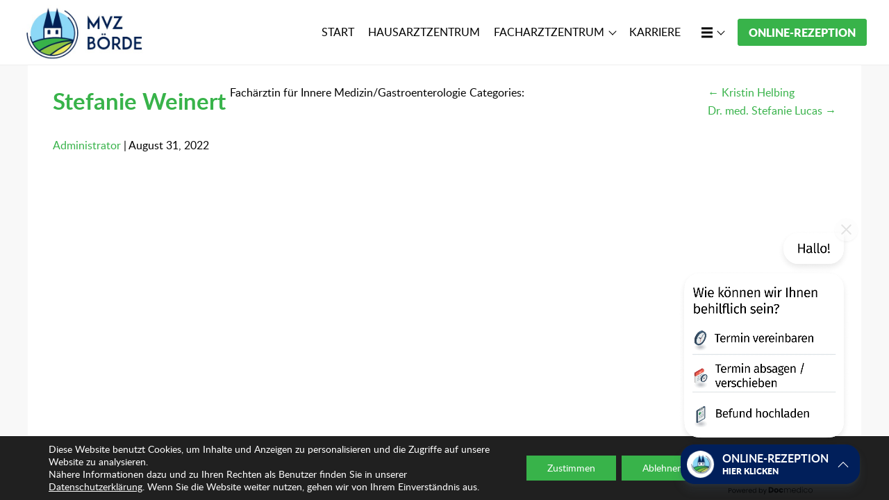

--- FILE ---
content_type: text/css
request_url: https://mvzboerde.de/wp-content/themes/mvz-2022/style.css?ver=6.9
body_size: 29875
content:
/*
Theme Name: MVZ 2022
Author: Stephan Krause
Author URI: https://netzgestalter.com/
Description: Wordpress-Design für das MVZ Börde
Version: 1
Requires at least: 5.2
Tested up to: 5.9
Requires PHP: 7.0
Text Domain: mvz

*/

@font-face {
	font-family: 'Lato';
	src: url('fonts/lato-black.woff2') format('woff2'),
			 url('fonts/lato-black.woff') format('woff');
	font-weight: 900;
}
@font-face {
	font-family: 'Lato';
	src: url('fonts/lato-bold.woff2') format('woff2'),
			 url('fonts/lato-bold.woff') format('woff');
	font-weight: bold;
}
@font-face {
	font-family: 'Lato';
	src: url('fonts/lato-bolditalic.woff2') format('woff2'),
			 url('fonts/lato-bolditalic.woff') format('woff');
	font-weight: bold;
	font-style: italic;
}
@font-face {
	font-family: 'Lato';
	src: url('fonts/lato-italic.woff2') format('woff2'),
			 url('fonts/lato-italic.woff') format('woff');
	font-style: italic;
}
@font-face {
	font-family: 'Lato';
	src: url('fonts/lato-regular.woff2') format('woff2'),
			 url('fonts/lato-regular.woff') format('woff');
}
@font-face {
	font-family: 'Icons';
	src: url('fonts/icons.woff') format('woff');
}

/*! normalize.css v8.0.1 | MIT License | github.com/necolas/normalize.css */button,hr,input{overflow:visible}progress,sub,sup{vertical-align:baseline}[type=checkbox],[type=radio],legend{box-sizing:border-box;padding:0}html{line-height:1.15;-webkit-text-size-adjust:100%}body{margin:0}details,main{display:block}h1{font-size:2em;margin:.67em 0}hr{box-sizing:content-box;height:0}code,kbd,pre,samp{font-family:monospace,monospace;font-size:1em}a{background-color:transparent}abbr[title]{border-bottom:none;text-decoration:underline;text-decoration:underline dotted}b,strong{font-weight:bolder}small{font-size:80%}sub,sup{font-size:75%;line-height:0;position:relative}sub{bottom:-.25em}sup{top:-.5em}img{border-style:none}button,input,optgroup,select,textarea{font-family:inherit;font-size:100%;line-height:1.15;margin:0}button,select{text-transform:none}[type=button],[type=reset],[type=submit],button{-webkit-appearance:button}[type=button]::-moz-focus-inner,[type=reset]::-moz-focus-inner,[type=submit]::-moz-focus-inner,button::-moz-focus-inner{border-style:none;padding:0}[type=button]:-moz-focusring,[type=reset]:-moz-focusring,[type=submit]:-moz-focusring,button:-moz-focusring{outline:ButtonText dotted 1px}fieldset{padding:.35em .75em .625em}legend{color:inherit;display:table;max-width:100%;white-space:normal}textarea{overflow:auto}[type=number]::-webkit-inner-spin-button,[type=number]::-webkit-outer-spin-button{height:auto}[type=search]{-webkit-appearance:textfield;outline-offset:-2px}[type=search]::-webkit-search-decoration{-webkit-appearance:none}::-webkit-file-upload-button{-webkit-appearance:button;font:inherit}summary{display:list-item}[hidden],template{display:none}

:root {
	--grün: #38B34A;
	--dunkelblau: #002056;
	--hellblau: #8DD8F7;
	--hellgrau: #A6A6A6;
	--hellgrün: #8BC43F;
}
html, body {font-size: 100%;}
html {
	height: 100%;
	scroll-behavior: smooth;
}
html:before {
	content: 'small';
	position: absolute;
	left: -9999em;
	top: -9999em;
	speak: never;
}
body {
	color: black;
	background-color: #F8F8F8;
	font: 1em/1.625 Lato, Arial, Helvetica, Sans-serif;
	margin: 0 auto;
	padding: 0 0 3.625em;
	-moz-hyphens: auto;
	-webkit-hyphens: auto;
	-ms-hyphens: auto;
	hyphens: auto;
}
a {
	color: var(--grün);
	text-decoration: none;
}
a:hover {text-decoration: underline;}
a img {border: none;}
address {font-style: normal;}
fieldset{
	margin: 0;
	padding: 0;
	border: none;
}
figure {margin: 0;}
h1, h2, h3, h4, h5 {
	color: var(--dunkelblau);
	margin-top: 0;
}
h1 {
	font-size: 2.063em;
	margin-bottom: .788em;
	line-height: 1.515;
}
h2 {
	font-size: 1.625em;
	line-height: 1.538;
	margin-bottom: 1em;
}
h3 {
	font-size: 1.25em;
	line-height: 1.55;
	margin-bottom: .8em;
	font-weight: normal;
	text-transform: uppercase;
}
h4 {
	font-size: 1em;
	line-height: 1.625;
	font-weight: bold;
	text-transform: uppercase;
	margin-bottom: 1em;
}
h5 {
	font-size: 1em;
	line-height: 1.625;
	font-weight: 900;
	color: black;
	margin-bottom: 0;
}
img, input, select, textarea {
	vertical-align: middle;
	margin: 0;
	box-sizing: border-box;
	max-width: 100%;
}
img {height: auto;}
input, select, textarea {
	border: 2px solid var(--grün);
	border-radius: .25em;
	padding: .375em .5em;
	line-height: 1.188;
	background-color: white;
	width: 100%;
}
input[type=button], input[type=submit], button {
	border: none;
	background-color: var(--grün);
	color: white;
	text-transform: uppercase;
	font-weight: 900;
	padding: .625em 1.25em;
	cursor: pointer;
	width: auto;
}
input[type=button]:hover, input[type=submit]:hover, button:hover {background-color: var(--hellgrün);}
input[type=checkbox], input[type=radio] {
	width: 1.25em;
	height: 1.25em;
	padding: 0;
	line-height: 1;
	appearance: none;
}
input[type=radio] {border-radius: 50%;}
input[type=radio]:checked {background: radial-gradient(var(--grün) 50%, white 51%) center no-repeat;}
input[type=checkbox]:checked {background: linear-gradient(var(--grün), var(--grün)) center center / 75% 75% no-repeat;}
label, legend {
	color: var(--dunkelblau);
	font-weight: bold;
}
p, table, ul, ol {margin: 0 0 1.563em;}
ol, ul {padding-left: 1em;}
table {border-collapse: collapse;}
textarea {resize: vertical;}
td, th {padding: 0;}

.screen-reader-text {
	color: black;
	background-color: white;
}
.btn, .btn a, button {
	background-color: var(--grün);
	color: white;
	font-weight: 900;
	text-transform: uppercase;
	border-radius: .25em;
	letter-spacing: normal;
	padding: .625em 1em;
	line-height: 1.188;
	text-decoration: none;
	-webkit-font-smoothing: antialiased;
	-moz-osx-font-smoothing: grayscale;
	white-space: nowrap;
	display: inline-block;
	text-align: center;
}
.btn:hover, .btn a:hover, button:hover, .btn.aktiv {
	background-color: var(--hellgrün);
	text-decoration: none;
}

.wp-block-image.aligncenter {
	margin-left: auto;
	margin-right: auto;
}

.nav_kl_aktiv, .nav_kl_aktiv body {overflow: hidden;}
.nav_kl_aktiv body:before {
	content: '';
	position: fixed;
	background-color: rgba(0,0,0,.5);
	top: 0;
	left: 0;
	bottom: 0;
	right: 0;
	z-index: 1111;
	backdrop-filter: blur(.5em);
}

.wpcf7-list-item.first {margin-left: 0;}

#site-description {
	position: absolute;
	left: -9999em;
}

body > header {
	text-align: center;
	padding: .313em 0;
	border-bottom: 1px solid #EEE;
	background-color: white;
}
header .logo img {
	height: 3.75em;
	width: auto;
}
header nav ul {
	margin: 0;
	padding: 0;
	list-style: none;
}
header nav a {color: inherit;}
header .large_only {
	position: absolute;
	left: -9999em;
	top: -9999em;
}
header .small_only {
	position: fixed;
	left: 0;
	bottom: 0;
	right: 0;
	top: auto;
	background-color: var(--grün);
	color: white;
}
header nav a:hover {text-decoration: none;}


header .small_only {
	position: fixed;
	bottom: 0;
	left: 0;
	right: 0;
	background-color: var(--grün);
	/* z-index: 1112; */
	z-index: 10000; /* höher als DocMedico */
	-moz-hyphens: manual;
	-webkit-hyphens: manual;
	-ms-hyphens: manual;
	hyphens: manual;
	text-align: center;
}
header .small_only ul {
	margin-bottom: 0;
	padding-left: 0;
	list-style: none;
}
header .small_only > ul {display: flex;}
header .small_only > ul > li {flex: 1 1 25%;}
header .small_only > ul > li > a {
	font-size: .813em;
	line-height: 1.333;
	color: inherit;
	display: block;
	padding: 2.462em .769em .615em;
	position: relative;
	cursor: pointer;
	white-space: nowrap;
}
header .small_only > ul > li > label:hover {color: #9E100E;}
header .small_only > ul > li > a:before {
	position: absolute;
	left: 50%;
	transform: translateX(-50%);
	top: .3em;
	font: 1.846em/1 Icons;
	-webkit-font-smoothing: antialiased;
	-moz-osx-font-smoothing: grayscale;
}
header .small_only > ul > .start > a:before {content: '\e900';}
header .small_only > ul > .aerzte > a:before {content: '\e901';}
header .small_only > ul > .kontakt > a:before {
	content: '@';
	font: bold 1.846em/1 Arial, Helvetica, Sans-serif;
}
header .small_only .mehr > a:before,
header .small_only .mehr > a:after {
	content: '';
	width: 1em;
	position: absolute;
	left: 50%;
	transform: translateX(-50%);
}
header .small_only .mehr > a:before {
	height: .792em;
	top: .375em;
	box-sizing: border-box;
	border: solid currentcolor;
	border-width: 3px 0;
}
header .small_only .mehr > a:after {
	height: 3px;
	top: .708em;
	background-color: currentcolor;
	font-size: 1.846em;
}
/* header .small_only .mehr > a:hover:before {border-color: #9E100E;}
header .small_only .mehr > a:hover:after {background-color: #9E100E;} */
header .small_only ul input[type=checkbox] {
	position: absolute;
	left: -9999em;
	top: -9999em;
}
header .small_only .aktiv > a {background-color: var(--hellgrün);}
header .small_only .mehr.aktiv > a:before,
header .small_only .mehr.aktiv > a:after
	{transform: translateX(-50%) rotate(-45deg);}
header .small_only .mehr.aktiv > a:before {
	border-bottom: none;
	height: auto;
	top: .708em;
	transform: translateX(-50%) rotate(45deg);
}
/* untermenü */
header .small_only ul ul {
	display: block;
	position: absolute;
	left: -9999em;
	top: -9999em;
	background-color: #fff;
	padding: .5em 1em;
	box-shadow: 0 -.375em .625em 0 rgba(0,0,0,0.1);
	text-align: left;
}
header .small_only .aktiv > ul {
	left: 0;
	right: 0;
	bottom: 100%;
	top: auto;
	max-height: calc(100vh - 3.563em);
	overflow: auto;
}
header .small_only ul ul li {border-bottom: 1px solid var(--hellblau);}
header .small_only ul ul li:last-child {border-bottom: none;}
header .small_only ul ul a {
	display: block;
	color: black;
	padding: .25em 0;
	font-size: 1.25em;
	text-align: center;
}
body > footer {display: none;}
.meldungen, .meldung {
	background-color: #E8EA55;
	margin: 0;
	padding: 0 3%;
	list-style: none;
}
.meldungen li {
	padding: 1em 0;
	border-top: 1px solid var(--dunkelblau);
}
.meldungen li:first-child {border-top: 0;}
.meldungen h2 {font-size: inherit;}
.meldungen .auszug:not(:last-child) {margin-bottom: 1.625em;}
.meldungen p {margin: 0;}
.meldung {
	padding-top: 1em;
	padding-bottom: 1em;
}
main {
	padding: 1.625em 5.333%;
	max-width: 75em;
	margin: auto;
	background-color: white;
}
article > header {
	text-align: center;
	position: relative;
}
.entry-content .intro {
	margin-bottom: 2.625em;
}
.intro--content {
	font-size: 1.25em;
	font-style: italic;
	line-height: 1.55;
}
form > div,
form fieldset,
form fieldset > div
	{margin-bottom: .938em;}

main article > header h1 {
	order: 1;
/* 	-moz-hyphens: manual;
	-webkit-hyphens: manual;
	-ms-hyphens: manual;
	hyphens: manual; */
}
.page-template-fachgebiet main article > header h1,
.page-template-uebersicht main article > header h1
{
	position: absolute;
	color: white;
	text-shadow: 0 0 .393em rgba(0,0,0,.6);
	text-transform: uppercase;
	font-size: 2.063em;
	bottom: 0;
	left: 5.333%;
	right: 5.333%;
	text-align: left;
	line-height: 1.25;
}

.hero {
	margin: -1.625em -5.97% 1.625em;
	display: flex;
	flex-direction: column;
	min-height: calc(100vh - 8em);
	background: linear-gradient(235deg, white, var(--hellblau)) no-repeat;
}
.hero img {
	/* height: 81.109vh; */
	height: calc(100vh - 8em);
	object-fit: cover;
	min-width: 100%;
}

.inhalte > *,
.inhalte .scale .img,
#leistungen
{
	margin-left: -5.97%;
	margin-right: -5.97%;
}
.inhalte > *,
#leistungen
	{padding: 2.625em 5.97% 2.625em;}
.inhalte .has_img {padding-top: 0;}
#inhalte1 .has_img {background-color: rgba(0, 32, 86, 0.06);}
.inhalte :last-child, #leistungen :last-child {margin-bottom: 0;}
.inhalte .has_img .img {text-align: center;}
.inhalte .has_img img {margin-bottom: 1.625em;}
.widget {
	display: table;
	margin: auto;
}
#leistungen {background-color: rgba(141, 216, 247, 0.2);}
#leistungen a {
	color: inherit;
	text-decoration: underline;
}
#standorte {margin: 1.625em 0 2.625em;}
.standort {
	border: solid var(--hellgrau);
	border-width: 1px 0;
	margin-bottom: -1px;
}
.standort h3 {color: black;}
.standort img {margin-bottom: 1em;}
.standort .karte {
	height: 27em;
	margin-bottom: 2em;
}
.standort .kontakt .adresse {margin-bottom: 1.563em;}
.standort table * {vertical-align: top;}
.standort th {
	text-align: left;
	padding-right: .5em;
	-moz-hyphens: manual;
	-webkit-hyphens: manual;
	-ms-hyphens: manual;
	hyphens: manual;
}
.standort th:after {content: ':';}
.öffnungszeiten h4 {margin-bottom: 0;}

.teambild {
	margin-bottom: 1.625em;
	display: block;
}
.teambild img {margin-bottom: 0;}
.person {
	/* padding-left: 19.701%; */
	overflow: hidden;
	margin-bottom: 1.625em;
}
/* .person .img {
	width: 18.587%;
	height: 13.333vw;
	background-color: #EEE;
	border-radius: 50%;
	position: relative;
	float: left;
	margin-left: -24.535%;
	overflow: hidden;
}
.person .img:before, .person .img:after {
	content: '';
	position: absolute;
	background-color: #CCC;
	left: 50%;
	top: 0;
	transform: translateX(-50%);
	border-radius: 40%;
} */
/* körper */
.person .img:before {
	width: 90%;
	margin-top: 66%;
	padding-bottom: 50%;
}
/* kopf */
.person .img:after {
	width: 45%;
	padding-bottom: 50%;
	margin-top: 13%;
	border: .534vw solid #EEE;
	border-radius: 50%;
}
.person .img img {
	position: relative;
	z-index: 1;
	margin-bottom: 0;
}
.person .zusatz * {
	margin-bottom: 0;
	font-size: .813em;
	line-height: 1.615em;
	font-style: italic;
}
.person ul {
	list-style: none;
	padding-left: 0;
	margin: 0;
}

.home article > header {
	margin-bottom: 2.625em;
	position: relative;
}
.home header h1 {
	position: absolute;
	left: -9999em;
}
.home .hero {
	min-height: 22em;
	position: relative;
}
.home .hero picture {
	position: absolute;
	top: 0;
	bottom: 0;
}
.home .hero img {height: 100%;}
.home .intro {
	margin: 1em;
	background-color: rgba(255,255,255,.8);
	backdrop-filter: blur(.5em);
	padding: 2.5vh .938em;
	text-align: left;
}
.home .intro > * {margin-bottom: .938em;}
.home .intro > :last-child {margin-bottom: 0;}
.home .intro h2 {
	font-weight: 900;
	margin-bottom: .577em;
	text-align: center;
	line-height: 1.333;
}
.home .intro .btn {
	margin-left: auto;
	margin-right: auto;
	display: table;
}
#fachgebiete {margin-bottom: 2.625em;}
#fachgebiete ul {
	margin: 0;
	padding: 0;
	list-style: none;
}
#fachgebiete ul li {margin-bottom: .938em;}
#fachgebiete ul a {
	display: flex;
	align-items: center;
	border: 3px solid rgba(0, 32, 86, 0.1);
	min-height: 4.125em;
	color: inherit;
	padding: .563em 1.25em;
	justify-content: space-between;
	font-size: 4.267vw;
}
#fachgebiete ul a:hover {
	text-decoration: none;
	background-color: rgba(141, 216, 247, 0.1);
}
#fachgebiete ul img {width: 22.837%;}
#fachgebiete ul span {flex: 0 1 64.706%;}

#karte {
	height: 33.75em;
	background-color: #EEE;
	margin-left: -5.97%;
	margin-right: -5.97%;
}

.submenu {
	background-color: #F5F5F5;
	padding: 1em;
	box-sizing: border-box;
}
.submenu h2 {
	font-size: 1em;
}
.submenu ul {
	margin: 0;
	padding: 0;
	list-style: none;
}
.submenu a {
	color: inherit;
}
.submenu .current_page_item a {
	font-weight: bold;
}

.breadcrumb {
	/* background-color: rgba(141, 216, 247, 0.2); */
	background-color: #E8F7FD; /* rgb(232,247,253) */
	background-color: rgba(226,245,252,.8);
	background-color: rgba(229,246,253,.9);
	backdrop-filter: blur(.5em);
	padding: .375em 5.333%;
	text-transform: uppercase;
	font-weight: bold;
	position: sticky;
	top: 0;
	z-index: 1;
}
.breadcrumb .inner {
	max-width: 70.5em;
	margin: auto;
}
.breadcrumb a {
	color: inherit;
	text-decoration: none;
}

.wpcf7 form .wpcf7-response-output {
	margin-left: 0;
	margin-right: 0;
	font-weight: bold;
}
.wpcf7 form.invalid .wpcf7-response-output {background-color: rgb(255 185 0 / 20%);}
.wpcf7 form.sent .wpcf7-response-output {background-color: rgb(70 180 80 / 10%);}
.wpcf7-not-valid {border-color: #DC3232;}

#termin_nav {
	display: flex;
	gap: 1em;
	margin-bottom: 1.625em;
	margin-bottom: 1lh;
}
#termin_nav a {
	cursor: pointer;
}
.jsenabled #terminformulare > * {
	position: absolute;
	left: -9999em;
	top: -9999em;
}
.jsenabled #terminformulare > .aktiv,
.jsenabled #terminformulare > #termin_nav,
.jsenabled #terminformulare > .wpcf7-contact-form-not-found
	{position: static;}


.xdsoft_datetimepicker .xdsoft_month .xdsoft_monthselect {text-align: left;}
.xdsoft_datetimepicker .xdsoft_calendar td.xdsoft_default,
.xdsoft_datetimepicker .xdsoft_calendar td.xdsoft_current,
.xdsoft_datetimepicker .xdsoft_timepicker .xdsoft_time_box > div > div.xdsoft_current
	{background-color: var(--grün);}
.xdsoft_datetimepicker .xdsoft_calendar td:hover,
.xdsoft_datetimepicker .xdsoft_timepicker .xdsoft_time_box > div > div:hover
	{background-color: var(--hellblau) !important;}

@media screen and (min-width: 40em) {
	html:before {content: 'medium';}
	body {
		padding-bottom: 0;
		display: flex;
		flex-direction: column;
		min-height: 100%;
	}
	body > header {
		display: flex;
		justify-content: space-between;
		align-items: center;
		padding: .438em 2.5%;
	}
	header .logo img {
		width: 11.188em;
		height: auto;
	}
	header nav {
		-moz-hyphens: manual;
		-webkit-hyphens: manual;
		-ms-hyphens: manual;
		hyphens: manual;
	}
	header .small_only {display: none;}
	header .large_only {
		position: relative;
		min-width: 2em;
		min-height: 2em;
		left: auto;
		top: auto;
	}
	header .large_only:before,
	header .large_only:after
	{
		content: '';
		position: absolute;
		left: 50%;
		top: 50%;
		transform: translate(-50%, -50%);
		width: 1.5em;
	}
	header .large_only:before {
		border: solid var(--dunkelblau);
		border-width: .188em 0;
		height: .813em;
	}
	header .large_only:after {
		height: .188em;
		background-color: var(--dunkelblau);
	}

	header .large_only ul {
		position: absolute;
		top: -9999em;
		left: -9999em;
		display: block;
		width: max-content;
		background-color: white;
		text-align: left;
		box-shadow: 0 .25em .5em rgba(0,0,0,.1);
		padding: .5em 1em;
		border-radius: .25em;
		align-items: center;
		z-index: 111;
	}
	header .large_only:hover > ul {
		top: 100%;
		left: auto;
		right: 0;
	}
	header nav li {
		border-bottom: 1px solid var(--hellblau);
		position: relative;
		line-height: 1.2;
	}
	header nav li:last-child {border-bottom: none;}
	header nav a {
		text-transform: uppercase;
		font-size: 1em;
		display: block;
		padding: .25em 0;
		letter-spacing: .006em;
	}
	header nav a:hover,
	header nav a:focus-visible,
	header nav .menu-item-has-children:hover > a,
	header nav .menu-item-has-children:focus-within > a {
		font-weight: 700;
		letter-spacing: normal;
	}
	header nav .current-menu-item a {
		font-weight: 900;
		letter-spacing: normal;
	}
	header nav .menu-item-has-children > a {
		position: relative;
		padding-left: .75em;
	}
	header nav .menu-item-has-children > a:before {
		content: '';
		position: absolute;
		width: .438em;
		height: .438em;
		border: solid black;
		border-width: 1px 0 0 1px;
		left: 0;
		top: 50%;
		transform: translateY(-50%) rotate(-45deg);
		margin-top: .063em;
	}
	header .large_only .sub-menu {
		background-color: white;
		padding: .5em 1em;
		z-index: 111;
	}
	header nav .menu-item-has-children:hover ul,
	header nav .menu-item-has-children:focus-within ul {
		left: auto;
		right: 100%;
		top: 0;
	}
	header nav .menu-item-has-children ul a {text-transform: none;}
	header nav .btn {
		padding: 0;
		margin-top: .5em;
	}
	header nav .btn a {
		padding: .625em 1em;
		letter-spacing: normal;
		display: block;
	}
	header nav .btn a:hover,
	header nav .btn a:focus-visible
	{
		font-weight: 900;
		text-decoration: none;
	}
	/*! medium viewport JS menu styles */
	.nav_toggle {
		position: absolute;
		width: 2em;
		height: 2em;
		right: 0;
		top: 50%;
		transform: translateY(-50%);
		cursor: pointer;
		z-index: 1;
	}
	.nav_kl_aktiv body:before {content: none;}
	.nav_gr_aktiv header .large_only:before {
		border-bottom: none;
		height: auto;
		transform: translate(-50%, -50%) rotate(-45deg);
	}
	.nav_gr_aktiv header .large_only:after {transform: translate(-50%, -50%) rotate(45deg);}
	.jsenabled header .large_only:hover > ul {
		left: -9999em;
		top: -9999em;
		right: auto;
	}
	.nav_gr_aktiv header .large_only > ul,
	.nav_gr_aktiv header .large_only:hover > ul
	{
		left: auto;
		top: 100%;
		right: 0;
	}
	/* end JS menu styles */
	main, body > footer {
		display: block;
		padding-left: 3%;
		padding-right: 3%;
	}
	body > footer {
		background-color: var(--grün);
		color: white;
		padding-top: .5em;
		padding-bottom: .5em;
	}
	body > footer > * {font-size: .813em;}
	body > footer a {color: inherit;}
	#menu_footer {
		display: flex;
		list-style: none;
		margin: 0;
		padding: 0;
		justify-content: flex-end;
	}
	#menu_footer li {margin-left: 1.231em;}
	body > footer a {text-decoration: none;}
	body > footer a:hover {text-decoration: underline;}
	main {
		flex: 1 1 auto;
		box-sizing: border-box;
		width: 100%;
		display: flex;
		justify-content: space-between;
		align-items: flex-start;
		flex-wrap: wrap;
		align-content: flex-start;
	}
	main > section {flex: 1 1 100%;}
	main > article {flex: 0 1 60.213%;}
	main > aside {
		background-color: #F5F5F5;
		flex: 0 1 36.596%;
		margin-top: 1.875em;
		position: sticky;
		top: 2.375em;
	}
	article > header {text-align: left;}
	main .hero {
		margin-left: -3.191%;
		margin-right: -3.191%;
		position: relative;
		flex: 1 0 100%;
		min-height: 20em;
	}
	main article > header h1 {margin-top: 0;}
	.hero img {height: auto;}

	.page-template-fachgebiet main, .page-template-uebersicht main {display: block;}
	.page-template-fachgebiet main > article, .page-template-uebersicht main > article {margin-top: 0;}
	.page-template-fachgebiet main article > header,
	.page-template-uebersicht main article > header {
		margin-bottom: 2.75em;
		position: relative;
		min-height: 15vw;
		background-color: var(--hellblau);
	}
	.page-template-fachgebiet main article > header h1,
	.page-template-uebersicht main article > header h1
	{
/* 		position: absolute;
		color: white;
		text-shadow: 0 0 .393em rgba(0,0,0,.6);
		text-transform: uppercase;
		font-size: 2.063em;
		bottom: 0; */
		left: 3%;
		right: 3%;
	}
	.page-template-fachgebiet main article > header img,
	.page-template-uebersicht main article > header img
		{
			min-width: 100%;
			max-height: 56.26vw;
		}
	.page-template-fachgebiet .entry-content,
	.page-template-uebersicht .entry-content
		{width: auto;}
	.inhalte > *, .inhalte .has_img .img, #leistungen {
		margin-left: -3.191%;
		margin-right: -3.191%;
	}
	.inhalte > *, #leistungen {
		padding-left: 3.191%;
		padding-right: 3.191%;
	}
	#leistungen ul {
		columns: 2;
		column-gap: 6.596%;
	}
	#leistungen ul li {break-inside: avoid;}

	.standort {
		display: grid;
		grid-template: auto auto auto auto / 1fr 1fr;
		column-gap: 4.255%;
	}
	.standort h3 {grid-area: 1 / span 2;}
	.standort img, .standort .karte {grid-area: 2 / 1 / span 2;}
	.team {
		grid-area: 4 / 1 / auto / span 2;
		display: flex;
		flex-wrap: wrap;
		justify-content: space-between;
	}
	.team h4 {flex: 1 0 100%;}
	.person {
		box-sizing: border-box;
		flex: 0 1 47.841%;
		padding: 0;
		text-align: center;
		-moz-hyphens: manual;
		-webkit-hyphens: manual;
		-ms-hyphens: manual;
		hyphens: manual;
		margin-bottom: 4.485%;
	}
	.person .img {
		float: none;
		margin: 0 auto;
		width: 4.938em;
		height: 4.938em;
		margin-bottom: .438em;
	}
	.person .img:after {border-width: 3px;}

	.home .hero picture {position: static;}
	.home .intro {
		display: flex;
		flex-wrap: wrap;
		justify-content: center;
		bottom: 50%;
		transform: translateY(50%);
		position: absolute;
		margin: 0;
	}
	.home .intro > * {flex: 1 0 100%;}
	.home .intro .btn {
		flex: 0 1 auto;
		margin: 0 .813em;
	}
	#fachgebiete ul {
		display: flex;
		flex-wrap: wrap;
	}
	#fachgebiete li {
		flex: 0 1 30%;
		display: flex;
		box-sizing: border-box;
		margin-left: 5%;
	}
	#fachgebiete li:nth-child(3n+1) {margin-left: 0;}
	#fachgebiete ul a {
		flex-direction: column;
		font-size: 1em;
		padding: 9.524% 9.514% 7.529%;
		flex: 1 1 auto;
	}
	#fachgebiete ul img {
		width: auto;
		height: 6.25em;
		margin-bottom: 1.25em;
	}
	#karte {
		margin-left: -3.191%;
		margin-right: -3.191%;
		height: 55em;
	}
	.breadcrumb {
		padding-left: 3%;
		padding-right: 3%;
	}
}
@media screen and (min-width: 50em) {
	html:before {content: 'large';}
	.inhalte .has_img {
		display: flex;
		padding-bottom: 0;
		justify-content: space-between;
	}
	.inhalte .scale {min-height: 23.5em;}
	.inhalte .scale:nth-child(odd) {padding-left: 0;}
	.inhalte .scale:nth-child(even) {padding-right: 0;}
	.inhalte .has_img .img {
		flex: 0 1 48.454%;
		display: flex;
		overflow: hidden;
		margin: 0;
		align-items: flex-start;
		justify-content: center;
	}
	.inhalte .scale .img {
		flex-basis: 51.546%;
		align-items: stretch;
	}
	.inhalte .has_img:nth-child(even) .img {order: 1;}
	.inhalte .has_img img {margin: 0;}
	.inhalte .scale img {
		object-fit: cover;
		width: 100%;
	}
	.inhalte .has_img .content {
		flex: 0 1 44.33%;
		display: flex;
		flex-direction: column;
		justify-content: center;
		padding: 2em 0;
	}
	.inhalte .has_img .img,
	.inhalte .has_img .content
		{padding: 2.625em 0;}
	.inhalte .has_img.scale .img {padding: 0;}
	.inhalte .has_img .content .btn {align-self: center;}
	.team:after {
		content: '';
		flex: 0 1 31.205%;
	}
	.person {
		flex-basis: 31.205%;
		margin-bottom: 3.191%;
	}
	.person .img {margin-bottom: .75em;}

	.home .intro {
		width: 58.1%;
		left: auto;
		right: 1.875em;
		bottom: 1.875em;
		transform: none;
		padding-top: 1.563em;
		padding-bottom: 1.563em;
	}
	.home .intro h2 {text-align: left;}

	#fachgebiete li {
		flex-basis: 22.606%;
		margin-left: 3.191%;
		margin-bottom: 3.191%;
	}
	#fachgebiete li:nth-child(3n+1) {margin-left: 3.191%;}
	#fachgebiete li:nth-child(4n+1) {margin-left: 0;}
	#fachgebiete li span {
		padding: .813em 0 0;
		flex: 1 1 auto;
		line-height: 1.188;
	}
	.page-template-fachgebiet .intro,
	.page-template-uebersicht .intro
	{
		display: flex;
		justify-content: space-between;
		align-items: flex-start;
		margin-bottom: 2.75em;
	}
	.page-template-fachgebiet .intro--content,
	.page-template-uebersicht .intro--content
		{flex: 0 1 60.213%;}
	.page-template-fachgebiet .intro--content :last-child,
	.page-template-uebersicht .intro--content :last-child
		{margin-bottom: 0;}
	.page-template-fachgebiet .intro .submenu,
	.page-template-uebersicht .intro .submenu
		{flex: 0 1 36.596%;}
}
@media screen and (min-width: 60em) {
	#leistungen, #standorte {max-width: none;}
}
@media screen and (min-width: 70.625em) {
	html:before {content: 'max';}
	header .large_only {position: static;}
	header .large_only:before, header .large_only:after {content: none;}
	header .large_only > ul {
		display: flex;
		position: static;
		width: auto;
		box-shadow: none;
		padding: 0;
	}
	header nav ul li {
		margin-left: 1.25em;
		border-bottom-width: 0;
	}
	header nav ul li li {
		border-bottom-width: 1px;
		margin-left: 0;
	}
	header nav a {
		position: relative;
		letter-spacing: normal;
	}
	header nav a:hover,
	header nav > ul > li > a:focus-visible,
	header nav ul .menu-item-has-children:focus-within > a {
		text-decoration: underline var(--grün);
		font-weight: normal;
	}
	header nav .current-menu-item a:hover,
	header nav .current-menu-item a:focus-visible
		{font-weight: 900;}
	header nav > ul > .current-menu-item a:hover,
	header nav > ul > .current-menu-item a:focus-visible
		{text-decoration: none;}
	header nav > ul > .current-menu-item a:after {
		content: '';
		position: absolute;
		left: 0;
		top: 100%;
		width: 100%;
		border-bottom: 4px solid var(--grün);
	}
	header nav > ul > .current-menu-item.btn a:after {content: none;}
	header nav .menu-item-has-children:hover > a {font-weight: normal;}
	header nav .menu-item-has-children > a {
		padding-left: 0;
		padding-right: 1em;
	}
	header nav .menu-item-has-children > a:before {
		left: auto;
		right: 0;
		transform: translateY(-50%) rotate(-135deg);
		margin-top: -.125em;
	}
	header nav .menu-item-has-children:hover ul,
	header nav .menu-item-has-children:focus-within ul {
		left: 50%;
		right: auto;
		top: 100%;
		transform: translateX(-50%);
	}
	header .large_only ul {text-align: center;}
	header nav ul ul a {
		display: block;
		padding: .375em 0;
		letter-spacing: .008em;
	}
	header nav ul ul a:hover {
		text-decoration: none;
		font-weight: 700;
		letter-spacing: normal;
	}
	.nav_toggle {display: none;}
	header .large_only .mehr > a {
		height: 1.625em;
		width: 1.625em;
	}
	header .large_only .mehr > a span {
		position: absolute;
		left: -9999em;
	}
	header .large_only .mehr > a:after {
		content: '';
		width: 1em;
		position: absolute;
		right: 1em;
	}
	header .large_only .mehr > a:after {
		height: .938em;
		top: 50%;
		box-sizing: border-box;
		border: solid currentcolor;
		border-width: 3px 0;
		transform: translateY(-51%);
		background: linear-gradient(currentcolor, currentcolor) 0 50% / 100% 3px no-repeat;
	}
	header nav .btn {margin-top: 0;}
}
@media screen and (min-width: 75em) {
	main {
		padding-left: 2.25em;
		padding-right: 2.25em;
	}
}
@media screen and (max-width: 70.563em) {
	header .large_only .mehr .sub-menu {
		position: static;
		padding: 0;
		width: auto;
		box-shadow: none;
		border-radius: 0;
	}
	header .large_only .mehr > a {
		position: absolute;
		left: -9999em;
	}
	header .large_only .mehr.menu-item-has-children ul a {text-transform: uppercase;}
}

@media screen and (prefers-contrast: more) {
	:root {
		--grün: #2A8437;
		--hellblau: var(--dunkelblau);
		--hellgrau: currentcolor;
	}
	a {text-decoration: underline;}
	.meldungen a {color: inherit;}
	.meldungen .btn {color: white;}
	.btn:hover, .btn a:hover, button:hover {background-color: var(--dunkelblau);}
	header nav a {text-decoration: none;}
	#fachgebiete ul a {
		border-color: rgb(0 32 86 / 1);
		text-decoration: none;
	}
	.hero:after {
		content: '';
		position: absolute;
		bottom: 0;
		left: 0;
		right: 0;
		height: 5.5em;
		background-color: rgb(0 32 86 / .8);
		backdrop-filter: blur(.25em);
	}
	.home .hero:after {content: none;}
	.hero h1 {z-index: 1;}
	header .small_only .aktiv > a {background-color: var(--dunkelblau);}
}

--- FILE ---
content_type: application/javascript
request_url: https://cdn.docmedico-rezeption.de/q2w6u9o0a/reception_embed.js
body_size: 6661
content:
(function(){"use strict";const n="#dmrWrapper{z-index:9999!important;position:fixed!important;display:block!important;padding:0!important;margin:0!important;right:23px!important;bottom:23px!important;text-align:left!important;overflow:unset!important}@media(min-width:768px){#dmrWrapper{right:42px!important}}#dmrWrapper #dmrBtnOnlineReception{z-index:10001!important;position:relative;cursor:pointer!important;font-size:12px!important;line-height:17.6px!important;border:1px #314F75 solid!important;border-radius:20px!important;background-color:#314f75!important;color:#fff!important;display:flex!important;align-items:center!important;padding:8px 14px 8px 8px!important;margin:0 0 0 auto!important;text-align:left!important;box-shadow:0 10px 13px #485f7126,0 2px 5px #485f7133!important}#dmrWrapper #dmrBtnOnlineReception strong{color:#fff!important;font-weight:600!important;font-size:16px!important}#dmrWrapper #dmrBtnOnlineReception:hover{box-shadow:0 10px 13px #485f7126,0 2px 5px #485f7133!important;background-color:#fff!important}#dmrWrapper #dmrBtnOnlineReception:hover .dmrBtnTxt,#dmrWrapper #dmrBtnOnlineReception:hover .dmrBtnTxt strong{color:#314f75!important}#dmrWrapper #dmrBtnOnlineReception:focus-visible{outline:none!important}#dmrWrapper #dmrBtnOnlineReception:focus{background-color:#fff!important;box-shadow:0 0 0 .25rem #314f75a6!important}#dmrWrapper #dmrBtnOnlineReception:focus .dmrBtnTxt,#dmrWrapper #dmrBtnOnlineReception:focus .dmrBtnTxt strong{color:#314f75!important}#dmrWrapper #dmrBtnOnlineReception .dmrIconWrap{display:flex!important;align-items:center!important;justify-content:center!important;background-color:#fff!important;margin-right:12px!important;border-radius:50%!important;overflow:hidden!important;width:39px!important;height:39px!important;transform:scale(1);animation-name:dmrIconPulse;animation-duration:1666ms;animation-iteration-count:3;animation-timing-function:ease-in-out}#dmrWrapper #dmrBtnOnlineReception .dmrIconWrap svg.dmrIcon{width:29px!important;height:29px!important}#dmrWrapper #dmrBtnOnlineReception .dmrIconWrap img.dmrIcon{object-fit:contain!important;width:31px!important;height:31px!important;margin:0!important}#dmrWrapper #dmrBtnOnlineReception svg.dmrChevron{margin-left:12px!important;width:18px!important;height:18px!important}#dmrWrapper #dmrBtnOnlineReception.dmrBtnSmall{border-radius:50% 10px 50% 50%!important;padding:10px!important}#dmrWrapper #dmrBtnOnlineReception.dmrBtnSmall .dmrIconWrap{margin-right:0!important}#dmrWrapper #dmrBtnOnlineReception.dmrBtnSmall .dmrBtnTxt,#dmrWrapper #dmrBtnOnlineReception.dmrBtnSmall .dmrChevron{display:none!important}#dmrWrapper #dmrFeatureTeaserWrapper{position:relative!important;overflow:unset!important}#dmrWrapper #dmrFeatureTeaser{z-index:10000!important;position:absolute!important;bottom:0!important;right:0!important;overflow:hidden!important;display:flex!important;flex-direction:row-reverse!important;padding:12px 12px 0 0!important;margin-left:-15px!important}#dmrWrapper #dmrFeatureTeaser img{cursor:pointer!important;max-width:98%!important;opacity:0;transform:translateY(100%);animation-fill-mode:forwards;animation-iteration-count:1;animation-timing-function:ease-out;animation-delay:2s;animation-duration:1.5s;animation-name:dmrShowFeatureTeaser;margin:0!important}#dmrWrapper #dmrFeatureTeaser img:focus-visible{outline:2px solid #314F75!important;outline-offset:0!important}#dmrWrapper #dmrFeatureTeaser #dmrBtnCloseFT{cursor:pointer!important;color:#fff!important;display:block!important;position:absolute!important;top:3px!important;right:3px!important;width:33px!important;height:33px!important;background-color:transparent!important;border:0!important;padding:0!important;border-radius:50%;box-shadow:0 2px 3px #0000003b;opacity:0;animation-fill-mode:forwards;animation-iteration-count:1;animation-timing-function:ease-out;animation-delay:3.3s;animation-duration:.5s;animation-name:dmrShowFeatureTeaserClose}#dmrWrapper #dmrFeatureTeaser #dmrBtnCloseFT:hover svg path,#dmrWrapper #dmrFeatureTeaser #dmrBtnCloseFT:focus svg path{fill:#4b4b4b}#dmrWrapper #dmrFeatureTeaser #dmrBtnCloseFT:hover svg circle,#dmrWrapper #dmrFeatureTeaser #dmrBtnCloseFT:focus svg circle{fill:#f6f6f6}#dmrWrapper #dmrFeatureTeaser #dmrBtnCloseFT:focus-visible{outline:2px solid #314F75!important;outline-offset:0!important}#dmrWrapper #dmrIframeWrapper{display:none!important;z-index:10002!important;position:fixed!important;background-color:#fff!important;box-shadow:0 0 29px #00000026;right:0!important;bottom:0!important;margin-bottom:0!important;border-radius:35.552px!important;max-width:100vw;max-height:100vh;max-height:100dvh;width:100vw;height:100vh;height:100dvh;overflow:unset!important}@media(min-width:768px){#dmrWrapper #dmrIframeWrapper{right:0!important;bottom:0!important;position:absolute!important;max-width:94vw;max-height:94vh;width:420px;height:720px}}#dmrWrapper #dmrIframeWrapper #dmrBtnClose{cursor:pointer!important;color:#fff!important;display:block!important;width:33px!important;height:33px!important;position:absolute!important;z-index:1;top:23px!important;right:26px!important;background-color:transparent!important;border:0!important;padding:0!important;border-radius:50%}#dmrWrapper #dmrIframeWrapper #dmrBtnClose svg{width:33px!important;height:33px!important;fill:#fff}#dmrWrapper #dmrIframeWrapper #dmrBtnClose:focus-visible{outline:2px solid #314F75!important;outline-offset:0!important;background-color:#fff!important}#dmrWrapper #dmrIframeWrapper #dmrBtnClose:focus-visible svg{fill:#000!important}#dmrWrapper #dmrPowered{width:100%!important;height:17px;position:absolute!important;bottom:-21px!important;text-align:center!important;overflow:unset!important}#dmrWrapper #dmrPowered svg{display:inline-block!important;width:125px!important;height:11px!important;vertical-align:top!important}#dmrWrapper.dmrIframeOpen{z-index:999999!important}@media(max-width:768px){#dmrWrapper.dmrIframeOpen{right:0!important;bottom:0!important}}#dmrWrapper.dmrIframeOpen #dmrIframeWrapper{display:block!important}#dmrWrapper.dmrIframeOpen #dmrBtnOnlineReception,#dmrWrapper.dmrIframeOpen #dmrPowered{display:none!important}#dmrWrapper #dmrIframeWrapper iframe{width:100%!important;height:100%!important;background-color:transparent!important;position:absolute!important;z-index:0!important}@keyframes dmrShowFeatureTeaser{0%{opacity:0;transform:translateY(100%)}to{opacity:1;transform:translateY(0)}}@keyframes dmrShowFeatureTeaserClose{0%{opacity:0}to{opacity:1}}@keyframes dmrIconPulse{0%{transform:scale(1)}50%{transform:scale(1.1)}to{transform:scale(1)}}",o={v:4,stageMode:!1,devMode:!1,autoOpenOR:!1,iframeLoaded:!1,iframeLoading:!1,iframeURL:"",savedOverflow:"",dmrdl:"",btnSize:"large",icons:{},iframes:{},cssOverride:"#dmrWrapper #dmrBtnOnlineReception{border-color:#011F5A!important;background-color:#011F5A!important;}#dmrWrapper #dmrBtnOnlineReception:hover .dmrBtnTxt{color:#011F5A!important;}#dmrWrapper #dmrBtnOnlineReception:hover .dmrBtnTxt strong{color:#011F5A!important;}#dmrWrapper #dmrBtnOnlineReception:focus .dmrBtnTxt{color:#011F5A!important;}#dmrWrapper #dmrBtnOnlineReception:focus .dmrBtnTxt strong{color:#011F5A!important;}#dmrWrapper #dmrBtnOnlineReception:focus{box-shadow:0 0 0 0.25rem rgba(1,31,90,0.65)!important;}#dmrWrapper #dmrFeatureTeaser img:focus-visible{outline: 2px solid #011F5A!important;}#dmrWrapper #dmrFeatureTeaser #dmrBtnCloseFT:focus-visible{outline: 2px solid #011F5A!important;}#dmrWrapper #dmrIframeWrapper #dmrBtnClose:focus-visible{outline: 2px solid #011F5A!important;}@media (max-width: 767px){#dmrWrapper{bottom:80px !important;}}",logoOverride:"<img src=\"https://cdn.docmedico.de/962/file--35940.png\" alt=\"\" class=\"dmrIcon\" />",featureTeaser:"https://cdn.docmedico.de/962/file--36101-1600x1600.png",init:function(){this.setIframeURL(),this.displayButton()},setIframeURL:function(){let e="";try{[...document.querySelectorAll("script")].map(r=>{const t=r.getAttribute("src");if(t!=null&&t!=null&&t.match(/reception\_embed\.js/)){if(t.match(/mode\=stage/)?this.stageMode=!0:t.match(/mode\=dev/)&&(this.devMode=!0),this.devMode){let i=t.match(/.*\/reception\_embed\.js.*k=(.*?)&/);i||(i=t.match(/.*\/reception\_embed\.js.*k=(.*)/)),e=i[1]}else e=t.match(/.*\/(.*?)\/reception\_embed\.js/)[1];t.match(/btn=small/)&&(this.btnSize="small")}})}catch{}if(e!=""){let r="";try{const t=new URLSearchParams(window.location.search);t.has("dmr")&&(r=t.get("dmr")),t.has("mode")&&(t.get("mode")=="stage"?this.stageMode=!0:t.get("mode")=="live"&&(this.stageMode=!1)),t.has("dmropen")&&(this.autoOpenOR=!0),this.dmrdl==""&&t.has("dmrdl")&&(this.dmrdl=t.get("dmrdl"))}catch{}this.iframeURL=(this.devMode?this.iframes.dev:this.stageMode?this.iframes.stage:this.iframes.live)+e,r!=""&&(this.iframeURL+="/"+r,this.autoOpenOR=!0),this.dmrdl!=""?(this.iframeURL+="?dmrdl="+this.dmrdl,this.autoOpenOR=!0):this.iframeURL+="?dmrentry="+encodeURIComponent(document.location.toString())}},displayButton:function(){const e=document.querySelector("body");if(e!=null&&this.iframeURL!=""){let r="";!this.featureTeaser.match(/FEATURE_TEASER/)&&!sessionStorage.getItem("dmrFeatureTeaser")&&(sessionStorage.setItem("dmrFeatureTeaser",!0),r='<div id="dmrFeatureTeaserWrapper"><div id="dmrFeatureTeaser"><img onclick="docmedEmbedHelper.openClose()" onkeydown="docmedEmbedHelper.teaserKey(event)" src="'+this.featureTeaser+'" alt="Online-Rezeption &ouml;ffnen" tabindex="0" role="button" /><button aria-label="Schlie&szlig;en" role="button" id="dmrBtnCloseFT" onclick="docmedEmbedHelper.closeFT()">'+this.icons.closeFT+"</button></div></div>");let t=document.createElement("div");t.id="dmrWrapper",t.innerHTML="<style>"+n+this.cssOverride+"</style>"+r+'<button aria-label="Online-Rezeption &ouml;ffnen" role="button" id="dmrBtnOnlineReception" onclick="docmedEmbedHelper.openClose()" '+(this.btnSize=="small"?'class="dmrBtnSmall"':"")+'><span class="dmrIconWrap" aria-hidden="true">'+(this.logoOverride.match(/LOGO_OVERRIDE/)?this.icons.defaultLogo:this.logoOverride)+'</span><span class="dmrBtnTxt"><strong>Online-Rezeption</strong><br/>Hier klicken</span>'+this.icons.chevronup+'</button><div id="dmrIframeWrapper"><button aria-label="Online-Rezeption schlie&szlig;en" id="dmrBtnClose" role="button" onclick="docmedEmbedHelper.openClose()">'+this.icons.close+'</button></div><div id="dmrPowered" aria-hidden="true">'+this.icons.poweredBy+"</div>",e.appendChild(t),this.autoOpenOR&&(this.autoOpenOR=!1,this.openClose())}else this.iframeURL==""?this.errorLog("embed error/ wrong formatted script tag"):this.errorLog("Website structure not valid - no body-Tag found")},open:function(e){e&&(this.dmrdl!=e&&this.iframeLoaded?(this.dmrdl=e,this.setIframeURL(),this.iframeLoading=!0,this.loadIframe()):(this.dmrdl=e,this.setIframeURL())),!this.iframeLoaded&&!this.iframeLoading&&(this.iframeLoading=!0,this.loadIframe());const r=document.getElementById("dmrWrapper");r!=null?r.classList.contains("dmrIframeOpen")||(r.classList.add("dmrIframeOpen"),this.disableBodyScroll(),this.closeFT()):this.errorLog("something went wrong while creating the #dmrWrapper")},openClose:function(){!this.iframeLoaded&&!this.iframeLoading&&(this.iframeLoading=!0,this.loadIframe());const e=document.getElementById("dmrWrapper");e!=null?(e.classList.toggle("dmrIframeOpen"),e.classList.contains("dmrIframeOpen")?(this.disableBodyScroll(),this.closeFT()):this.enableBodyScroll()):this.errorLog("something went wrong while creating the #dmrWrapper")},teaserKey:function(e){(e.keyCode==13||e.keyCode==32)&&docmedEmbedHelper.openClose()},closeFT:function(){const e=document.getElementById("dmrFeatureTeaser");e!=null&&e.remove()},disableBodyScroll:function(){const e=document.querySelector("body");this.savedOverflow=e.style.overflow,window.innerWidth<768&&(e.style.overflow="hidden")},enableBodyScroll:function(){const e=document.querySelector("body");e.style.overflow=this.savedOverflow},loadIframe:function(){let e=document.getElementById("dmrIframeWrapper");if(e!=null){let r=!1,t=e.querySelector("iframe");t==null&&(r=!0,t=document.createElement("iframe")),t.src=this.iframeURL,t.frameBorder="0",t.allowTransparency="true",r&&e.appendChild(t),this.iframeLoaded=!0,this.iframeLoading=!1}else this.errorLog("something went wrong while creating the #dmrIframeWrapper")},errorLog:function(e){try{console.error("Online-Rezeption: "+e)}catch{}}};o.icons={close:'<svg xmlns="http://www.w3.org/2000/svg" fill="none" viewBox="0 0 38 37"><rect width="26" height="2" x="10" y="9" rx="1" transform="rotate(45 10 9)"/><rect width="26" height="2" x="9" y="27" rx="1" transform="rotate(-45 9 27)"/></svg>',defaultLogo:'<svg xmlns="http://www.w3.org/2000/svg" class="dmrIcon" viewBox="0 0 212.66 141.1"><path fill="#4c78aa" d="M64.97 77.6c0-32.2 16.81-55.85 43.91-64.47-7.34-2.33-15.42-3.57-24.13-3.57-40.92 0-68.04 27.12-68.04 68.04s27.12 49.91 68.04 49.91c8.72 0 16.8-.41 24.13-1.45-27.1-3.83-43.91-16.25-43.91-48.45Z"/><path fill="#8cc2c4" d="M133.01 9.56c-8.72 0-16.8 1.24-24.13 3.57 27.1 8.62 43.91 32.27 43.91 64.47s-16.81 44.62-43.91 48.45c7.34 1.04 15.42 1.45 24.13 1.45 40.92 0 68.04-8.99 68.04-49.91S173.93 9.56 133.01 9.56Z"/><path fill="#324f75" d="M152.78 77.6c0-32.2-16.81-55.85-43.91-64.47-27.1 8.62-43.91 32.27-43.91 64.47s16.81 44.62 43.91 48.45c27.1-3.83 43.91-16.25 43.91-48.45Z"/><path fill="#fff" d="M100.04 38.67h17.67V98.4h-17.67z"/><path fill="#fff" d="M138.74 59.7v17.67H79.01V59.7z"/></svg>',chevronup:'<svg xmlns="http://www.w3.org/2000/svg" class="dmrChevron" aria-hidden="true" fill="currentColor" viewBox="0 0 16 16"><path fill-rule="evenodd" d="M7.646 4.646a.5.5 0 0 1 .708 0l6 6a.5.5 0 0 1-.708.708L8 5.707l-5.646 5.647a.5.5 0 0 1-.708-.708l6-6z"/></svg>',closeFT:'<svg xmlns="http://www.w3.org/2000/svg" xml:space="preserve" aria-hidden="true" fill-rule="evenodd" stroke-linejoin="round" stroke-miterlimit="2" clip-rule="evenodd" viewBox="0 0 16 16"><circle cx="9.068" cy="9.295" r="5.2" fill="#4b4b4b" transform="translate(-1.068 -1.295)"/><path fill="#f6f6f6" fill-rule="nonzero" d="M16 8c0 4.389-3.611 8-8 8-4.389 0-8-3.611-8-8 0-4.389 3.611-8 8-8 4.389 0 8 3.611 8 8ZM5.354 4.646a.5.5 0 1 0-.708.708L7.293 8l-2.647 2.646a.5.5 0 1 0 .708.708L8 8.707l2.646 2.647a.5.5 0 1 0 .708-.708L8.707 8l2.647-2.646a.5.5 0 1 0-.708-.708L8 7.293 5.354 4.646Z"/></svg>',poweredBy:'<svg xmlns="http://www.w3.org/2000/svg" xml:space="preserve" viewBox="0 0 1013.9 92.2"><path fill="#000000" d="M32.5 43.7c-3.2 3.1-8 4.6-14.5 4.6H7.3v23.3H0V15.8h18c6.3 0 11.1 1.5 14.4 4.6s4.9 7 4.9 11.8-1.6 8.4-4.8 11.5zm-5.5-4c1.9-1.8 2.9-4.3 2.9-7.5 0-6.9-4-10.3-11.8-10.3H7.3v20.5H18c4-.1 7-1 9-2.7zm27.3 29.8c-3.3-1.9-6-4.5-7.8-8s-2.8-7.4-2.8-12 1-8.4 2.9-11.9c2-3.4 4.6-6.1 8-7.9s7-2.7 11.2-2.7 7.9.9 11.3 2.8 6 4.5 8 7.9C87 41.1 88 45.1 88 49.6s-1 8.5-3 12-4.7 6.1-8.1 8-7.2 2.8-11.4 2.8-7.9-1-11.2-2.9zm18.5-5.4c2.3-1.2 4.2-3.1 5.6-5.5 1.4-2.5 2.1-5.4 2.1-9s-.7-6.5-2.1-9c-1.4-2.4-3.2-4.3-5.4-5.5-2.2-1.2-4.7-1.8-7.3-1.8s-5.1.6-7.3 1.8-4 3-5.3 5.5c-1.3 2.5-2 5.4-2 9s.7 6.6 2 9c1.3 2.5 3 4.3 5.2 5.5s4.6 1.8 7.2 1.8c2.5 0 5-.6 7.3-1.8zm83.1-36.4-13.7 43.8h-7.5l-10.6-34.8-10.6 34.8H106L92.3 27.7h7.4l10.1 36.8 10.9-36.8h7.4l10.6 36.9 9.9-36.9h7.3zm47 24.7h-35c.3 4.3 1.8 7.7 4.4 10.1s6 3.6 9.8 3.6c3.1 0 5.8-.7 7.9-2.2s3.6-3.4 4.4-5.9h7.8c-1.2 4.2-3.5 7.6-7 10.3-3.5 2.6-7.9 4-13.1 4-4.2 0-7.9-.9-11.2-2.8s-5.9-4.5-7.7-8-2.8-7.4-2.8-12 .9-8.5 2.7-11.9c1.8-3.4 4.4-6 7.6-7.9 3.3-1.8 7.1-2.8 11.3-2.8s7.8.9 11 2.7 5.7 4.3 7.4 7.5 2.6 6.8 2.6 10.8c.1 1.5 0 2.9-.1 4.5zm-9.1-13.1c-1.2-2-2.9-3.5-5-4.6s-4.4-1.6-7-1.6c-3.7 0-6.8 1.2-9.4 3.5-2.6 2.3-4.1 5.6-4.4 9.8h27.7c-.1-2.7-.7-5.1-1.9-7.1zM225.5 29c2.4-1.4 5.3-2.1 8.7-2.1v7.5h-1.9c-8.2 0-12.2 4.4-12.2 13.3v23.8h-7.3V27.7h7.3v7.1c1.2-2.4 3-4.4 5.4-5.8zm56.8 23.4h-35c.3 4.3 1.8 7.7 4.4 10.1s6 3.6 9.8 3.6c3.1 0 5.8-.7 7.9-2.2 2.1-1.5 3.6-3.4 4.4-5.9h7.8c-1.2 4.2-3.5 7.6-7 10.3-3.5 2.6-7.9 4-13.1 4-4.2 0-7.9-.9-11.2-2.8s-5.9-4.5-7.7-8-2.8-7.4-2.8-12 .9-8.5 2.7-11.9c1.8-3.4 4.4-6 7.6-7.9 3.3-1.8 7-2.8 11.3-2.8s7.8.9 11 2.7 5.7 4.3 7.4 7.5c1.7 3.2 2.6 6.8 2.6 10.8.2 1.5.1 2.9-.1 4.5zm-9.1-13.1c-1.2-2-2.9-3.5-5-4.6s-4.4-1.6-7-1.6c-3.7 0-6.8 1.2-9.4 3.5-2.6 2.3-4.1 5.6-4.4 9.8H275c0-2.7-.6-5.1-1.8-7.1zm19-1.6c1.8-3.4 4.3-6 7.5-7.9 3.2-1.9 6.7-2.8 10.7-2.8 3.4 0 6.6.8 9.5 2.4s5.2 3.6 6.7 6.2V12.4h7.4v59.2h-7.4v-8.2c-1.4 2.6-3.6 4.8-6.4 6.4s-6.1 2.5-9.9 2.5-7.4-1-10.6-2.9-5.7-4.6-7.5-8.1-2.7-7.4-2.7-11.8.8-8.4 2.7-11.8zm32.4 3.2c-1.3-2.4-3.1-4.3-5.4-5.6s-4.8-2-7.5-2-5.2.6-7.4 1.9-4 3.1-5.4 5.6c-1.3 2.5-2 5.3-2 8.6s.7 6.3 2 8.8 3.1 4.4 5.4 5.7 4.7 2 7.4 2 5.2-.6 7.5-2c2.3-1.3 4.1-3.2 5.4-5.7 1.3-2.5 2-5.4 2-8.7s-.7-6.1-2-8.6zm56.8-11.4c2.9-1.6 6.2-2.5 9.8-2.5 4 0 7.5.9 10.6 2.8 3.1 1.9 5.6 4.5 7.4 7.9s2.7 7.3 2.7 11.8-.9 8.4-2.7 11.8-4.3 6.2-7.5 8.1c-3.2 1.9-6.7 2.9-10.6 2.9s-7.1-.8-10-2.5c-2.9-1.6-5-3.8-6.4-6.3v8.1h-7.3V12.4h7.3v23.5c1.7-2.6 3.9-4.8 6.7-6.4zm21.2 11.4c-1.3-2.4-3.1-4.3-5.4-5.6s-4.8-1.9-7.5-1.9-5.1.6-7.4 2c-2.3 1.3-4.1 3.2-5.4 5.7-1.4 2.5-2 5.4-2 8.6s.7 6.2 2 8.7c1.4 2.5 3.2 4.4 5.4 5.7s4.7 2 7.4 2 5.2-.6 7.5-2c2.3-1.3 4.1-3.2 5.4-5.7 1.3-2.5 2-5.4 2-8.8s-.6-6.3-2-8.7zm56.8-13.2L433 92.2h-7.5l8.6-21.1-17.7-43.4h8.1l13.8 35.5 13.6-35.5h7.5zm66.8-18.9c5.2 2.8 9.2 6.6 12 11.6 2.8 5 4.3 10.7 4.3 17.2s-1.4 12.1-4.3 17.1c-2.8 5-6.9 8.9-12.1 11.6-5.2 2.8-11.3 4.1-18.1 4.1h-24.6V4.7H508c7 0 13.1 1.4 18.2 4.1zm-5 42.8c3.4-3.3 5.1-8 5.1-14.1s-1.7-10.8-5.1-14.1c-3.4-3.4-8.1-5.1-14.1-5.1h-7.6v38.2h7.6c6 .1 10.7-1.6 14.1-4.9zm40.3 16.3c-4.1-2.2-7.3-5.3-9.7-9.4s-3.5-8.8-3.5-14.2 1.2-10.1 3.6-14.2 5.6-7.2 9.7-9.4 8.7-3.3 13.9-3.3 9.7 1.1 13.9 3.3c4.1 2.2 7.4 5.3 9.7 9.4 2.4 4.1 3.6 8.8 3.6 14.2s-1.2 10.1-3.6 14.2-5.7 7.2-9.8 9.4c-4.2 2.2-8.8 3.3-13.9 3.3s-9.8-1.1-13.9-3.3zM583.2 54c2.2-2.2 3.2-5.5 3.2-9.6s-1-7.4-3.1-9.6-4.7-3.4-7.7-3.4-5.7 1.1-7.8 3.3-3.1 5.4-3.1 9.7 1 7.4 3 9.6c2 2.2 4.6 3.4 7.6 3.4s5.7-1.2 7.9-3.4zm28.2-23.9c2.2-4.1 5.3-7.2 9.3-9.4 4-2.2 8.5-3.3 13.6-3.3 6.6 0 12 1.7 16.4 5.1s7.3 8.3 8.7 14.5h-17c-1.4-4-4.2-6-8.3-6-2.9 0-5.3 1.1-7 3.4s-2.6 5.5-2.6 9.8.9 7.5 2.6 9.8 4.1 3.4 7 3.4c4.1 0 6.9-2 8.3-6h17c-1.4 6.1-4.3 10.9-8.7 14.4-4.4 3.5-9.9 5.2-16.4 5.2-5.1 0-9.7-1.1-13.6-3.3-4-2.2-7.1-5.3-9.3-9.4-2.2-4.1-3.3-8.8-3.3-14.2s1.1-10 3.3-14zM745.2 24c3.8 3.8 5.7 9.3 5.7 16.4v30h-6.5V41.2c0-5.6-1.3-9.8-4-12.7s-6.3-4.4-11-4.4-8.7 1.6-11.5 4.8-4.3 7.8-4.3 13.9v27.7h-6.5V41.2c0-5.6-1.3-9.8-4-12.7s-6.4-4.4-11.1-4.4-8.7 1.6-11.5 4.8-4.3 7.8-4.3 13.9v27.7h-6.6V19.3h6.6v8.8c1.6-3.2 3.9-5.6 6.9-7.3s6.3-2.5 10-2.5c4.4 0 8.3 1.1 11.7 3.2 3.3 2.1 5.8 5.2 7.3 9.4 1.4-4.1 3.7-7.2 7.1-9.3 3.3-2.1 7.1-3.2 11.4-3.2 5.9 0 10.8 1.9 14.6 5.6zm66.2 23.4H769c.2 3.9 1.1 7.2 2.8 9.9 1.7 2.8 3.9 4.8 6.7 6.2 2.8 1.4 5.8 2.1 9 2.1 4.2 0 7.8-1 10.7-3.1 2.9-2.1 4.8-4.8 5.8-8.3h6.9c-1.2 5-3.9 9.1-8 12.2-4.1 3.1-9.2 4.7-15.4 4.7-4.8 0-9.1-1.1-12.9-3.2-3.8-2.2-6.8-5.2-9-9.2-2.2-4-3.2-8.6-3.2-13.9s1.1-10 3.2-14 5.1-7.1 8.9-9.2c3.8-2.1 8.2-3.2 13-3.2s9.1 1.1 12.8 3.2c3.7 2.1 6.5 5 8.4 8.6 2 3.6 3 7.6 3 11.9-.1 2.4-.1 4.1-.3 5.3zm-8.7-15.1c-1.6-2.7-3.8-4.7-6.5-6.1s-5.8-2.1-9-2.1c-4.9 0-9 1.6-12.5 4.7-3.4 3.1-5.3 7.5-5.7 13.2h36c0-3.7-.7-7-2.3-9.7zm21.1-1.3c2.1-4 5-7 8.8-9.2 3.7-2.2 7.9-3.2 12.6-3.2s8.6 1.1 12.2 3.3 6.3 5 8 8.5V1.1h6.6v69.3h-6.6V59c-1.6 3.6-4.1 6.5-7.7 8.8s-7.7 3.4-12.5 3.4-8.9-1.1-12.6-3.3c-3.7-2.2-6.6-5.3-8.7-9.3-2.1-4-3.1-8.6-3.1-13.9s.9-9.7 3-13.7zm39 3c-1.7-3.1-4-5.5-6.9-7.2-2.9-1.7-6.1-2.5-9.6-2.5s-6.9.8-9.7 2.4-5.1 4-6.8 7.1c-1.7 3.1-2.5 6.8-2.5 11s.8 7.9 2.5 11c1.7 3.1 3.9 5.6 6.8 7.2s6.1 2.5 9.7 2.5 6.7-.8 9.6-2.5c2.9-1.7 5.2-4.1 6.9-7.2 1.7-3.1 2.5-6.8 2.5-10.9s-.8-7.7-2.5-10.9zm24-25.8c-.9-.9-1.4-2.1-1.4-3.5s.5-2.5 1.4-3.4c.9-.9 2.1-1.4 3.4-1.4s2.4.4 3.4 1.4c.9.9 1.4 2.1 1.4 3.4s-.5 2.5-1.4 3.5c-.9.9-2.1 1.4-3.4 1.4s-2.5-.4-3.4-1.4zm6.6 11.1v51.2h-6.6V19.3h6.6zM908.5 31c2.1-4 5.1-7 8.8-9.2 3.8-2.2 8-3.2 12.8-3.2 6.3 0 11.5 1.6 15.6 4.7s6.7 7.4 7.9 12.7h-7c-.9-3.7-2.8-6.6-5.7-8.7-2.9-2.1-6.5-3.1-10.8-3.1-3.4 0-6.5.8-9.3 2.3-2.8 1.6-4.9 3.9-6.5 7s-2.4 6.9-2.4 11.4.8 8.3 2.4 11.4 3.8 5.5 6.5 7 5.8 2.3 9.3 2.3c4.3 0 7.9-1 10.8-3.1 2.9-2.1 4.8-5 5.7-8.8h7c-1.2 5.2-3.8 9.5-8 12.6s-9.3 4.8-15.5 4.8c-4.8 0-9.1-1.1-12.8-3.2-3.8-2.2-6.7-5.2-8.8-9.2s-3.2-8.6-3.2-13.9 1.1-9.9 3.2-13.8zm66.6 37c-3.8-2.2-6.9-5.2-9.1-9.2-2.2-4-3.3-8.6-3.3-13.9s1.1-9.9 3.4-13.9c2.2-4 5.3-7 9.2-9.2 3.9-2.2 8.2-3.2 13-3.2s9.2 1.1 13.1 3.2c3.9 2.1 7 5.2 9.2 9.2 2.2 4 3.3 8.6 3.3 13.9s-1.1 9.9-3.4 13.9c-2.2 4-5.3 7.1-9.3 9.2-3.9 2.1-8.3 3.2-13.1 3.2s-9.1-1.1-13-3.2zm22.4-4.8c2.9-1.5 5.2-3.8 7-6.9 1.8-3.1 2.7-6.9 2.7-11.4s-.9-8.3-2.6-11.4c-1.8-3.1-4.1-5.4-6.9-6.9s-6-2.3-9.4-2.3-6.5.8-9.4 2.3-5.2 3.8-6.9 6.9c-1.7 3.1-2.6 6.9-2.6 11.4s.9 8.3 2.6 11.4c1.7 3.1 4 5.4 6.8 6.9s6 2.3 9.3 2.3 6.5-.8 9.4-2.3z"/></svg>'},o.iframes={dev:"https://localhost:7183/reception-app/",stage:"https://embed.stage.docmedico-rezeption.de/reception-app/",live:"https://embed.docmedico-rezeption.de/reception-app/"},window.docmedEmbedHelper=o,window.docmedEmbedHelper.init()})();


--- FILE ---
content_type: text/javascript
request_url: https://mvzboerde.de/wp-content/themes/mvz-2022/js/functions.js
body_size: 7319
content:
if(js_dir === undefined) {var js_dir = '/wp-content/themes/mvz-2022/js/';}
(function($) {
	let root = $('html');
	root.addClass('jsenabled');
	$.ajaxSetup({cache: true});
	const keys = {
		tab:    9,
		enter:  13,
		esc:    27,
		space:  32,
		left:   37,
		up:     38,
		right:  39,
		down:   40
	};

	$(function() {
		let breakpoint,
		win = $(window),
		winWidth = function() {
			return getComputedStyle(document.documentElement, ':before').content.replace(/\"/g, '');
		};
		const firstFocusable = $('body > header').next().find('a, button, input, textarea, [tabindex]:not([tabindex="-1"])').filter(':visible').first();
		//! mobile menu functionality
		$('nav.small_only .menu-item-has-children > a').click(function() {
			let li = $(this).parent();
			li.hasClass('aktiv') ? root.removeClass('nav_kl_aktiv') : root.addClass('nav_kl_aktiv');
			li
				.toggleClass('aktiv')
				.siblings()
					.removeClass('aktiv');
		});
		// end mobile menu functionality
		// open DocMed panel
		$('.docmedico a, a.docmedico').on('click', function(e) {
			e.preventDefault();
			if(typeof docmedEmbedHelper !== 'undefined') {
				docmedEmbedHelper.open();
			}
		});
		// end open DocMed panel
		//! medium viewport menu functionality
		let navToggle = $('<a/>', {
			'class': 'nav_toggle',
			'role': 'button',
			'aria-haspopup': 'menu',
			'aria-pressed': false,
			click: function() {
				const isPressed = $(this).attr('aria-pressed') === 'true';
				$(this).attr('aria-pressed', !isPressed);
				root.toggleClass('nav_gr_aktiv', !isPressed);
			},
			keydown: function(e) {
				switch(e.which) {
					case keys.enter:
						$(this).trigger('click');
						break;
					case keys.tab:
						if($(this).attr('aria-pressed') === 'false' && !e.shiftKey) {
							e.preventDefault();
							firstFocusable.focus(); // Get the first element
						}
						break;
				}
			}
		});
		$('nav.large_only').prepend(navToggle);
		win.resize(function() {
			navToggle
				.attr('aria-hidden', winWidth() === 'small' ? true : false)
				.attr('tabindex', winWidth() === 'small' ? -1 : 0);
		}).trigger('resize');
		firstFocusable.keydown(function(e) {
			if(winWidth() === 'medium' || winWidth() === 'large') {
				if(e.which === keys.tab && e.shiftKey) {
					e.preventDefault();
					navToggle.focus();
				}
			}
		});
		$(document).keydown(function(e) {
			if(e.which === keys.esc && root.hasClass('nav_gr_aktiv')) {
				navToggle.trigger('click').focus();
			}
		});
		// end medium viewport menu functionality
		const karten = $('.karte');
		if(karten.length) {
			$.getScript(js_dir+'leaflet.js', function() {
				const mapOptions = {
					scrollWheelZoom: false,
					zoomSnap: 0.1,
					center: [52.012454, 11.34],
					zoom: 10.9
				}
				let map;
				const tiles = 'https://{s}.basemaps.cartocdn.com/light_all/{z}/{x}/{y}{r}.png';
				const tileOptions = {
					attribution: '&copy; <a href="https://www.openstreetmap.org/copyright">OpenStreetMap</a> contributors &copy; <a href="https://carto.com/attributions">CARTO</a>',
					maxZoom: 20,
					minZoom: 10
				};
				if($('body').hasClass('home')) {
					map = L.map('karte', mapOptions);
					L.tileLayer(tiles, tileOptions).addTo(map);
					if(koordinaten.length) {
						for(let i=0;i<koordinaten.length;i++) {
							L.marker(koordinaten[i]).addTo(map);
						}
					}
					win.resize(function() {
						if(breakpoint !== winWidth()) {
							if(winWidth() === 'small') {
								map.setView([52.012454, 11.34], 10.9);
							}
							else {
								map.setView([52.005, 11.35], 12);
							}
							breakpoint = winWidth();
						}
					}).trigger('resize');
				}
				else {
					karten.each(function(index) {
						map = L.map(this.id, mapOptions);
						L.tileLayer(tiles, tileOptions).addTo(map);
						if(koordinaten.length) {
							map.setView(koordinaten[index], 16);
							L.marker(koordinaten[index]).addTo(map);
						}
					});
				}
/* 				L.tileLayer('https://{s}.tile.openstreetmap.org/{z}/{x}/{y}.png', {
						maxZoom: 19,
						attribution: '© OpenStreetMap'
				}).addTo(map); */
			});
		}
		// Start zum PatMed Terminformular umleiten
		$('#t_fachbereich').on('input', function() {
			if($(this).val() === 'Gastroenterologie') {
				location.assign('https://www.termin-patmed.de/p/gastroenterologie');
			}
		});
		// Ende zum PatMed Terminformular umleiten
		//! contrast style switch functionality
		// feature detect localStorage (https://developer.mozilla.org/en-US/docs/Web/API/Web_Storage_API/Using_the_Web_Storage_API#Testing_for_support_vs_availability)
		function storageAvailable(type) {
			try {
				var storage = window[type],
					x = '__storage_test__';
				storage.setItem(x, x);
				storage.removeItem(x);
				return true;
			}
			catch(e) {
				return false;
			}
		}
		// end feature detect localStorage
		// common cookie functions; use like createCookie(name,value,days), readCookie(name), and eraseCookie(name)
		function createCookie(e,t,n){if(n){var r=new Date;r.setTime(r.getTime()+24*n*60*60*1e3);var i="; expires="+r.toGMTString()}else var i="";document.cookie=e+"="+t+i+"; path=/"}
		function readCookie(e){for(var t=e+"=",n=document.cookie.split(";"),r=0;r<n.length;r++){for(var i=n[r];" "==i.charAt(0);)i=i.substring(1,i.length);if(0==i.indexOf(t))return i.substring(t.length,i.length)}return null}
		function eraseCookie(e){createCookie(e,"",-1)}
		// end common cookie functions
		var altCSS = $('link[rel^=alternate]', 'head').prop('disabled',true); // in Webkit and IE we need to explicitly set the stylesheet to disabled at first
		if (storageAvailable('localStorage')) {
			if(localStorage.getItem('contrast')) {
				altCSS.prop('disabled',false);
				$('body').addClass('contrast');
			}
			else {
				altCSS.prop('disabled',true);
				$('body').removeClass('contrast');
			}
		}
		else {
			if(readCookie('contrast')) {
				altCSS.prop('disabled', false);
				$('body').addClass('contrast');
			}
			else {
				altCSS.prop('disabled', true);
				$('body').removeClass('contrast');
			}
		}
		var switchStyle = function() {
			if(altCSS.prop('disabled')) {
				altCSS.prop('disabled', false);
				$('body').addClass('contrast');
				if (storageAvailable('localStorage')) {
					localStorage.setItem('contrast', 1);
				}
				else {
					createCookie('contrast',1,7);
				}
			}
			else {
				$('body').removeClass('contrast');
				altCSS.prop('disabled', true);
				if (storageAvailable('localStorage')) {
					localStorage.removeItem('contrast');
				}
				else {
					eraseCookie('contrast');
				}
			}
		};
		// end contrast style switch functionality
		// Terminwunsch-/-absageformulare
		let formContainer = $('#terminformulare');
		if(formContainer.length) {
			let formNav = $('<div>', {'id': 'termin_nav'});
			formContainer
				.children()
					.each(function() {
						var el = $(this);
						formNav.append($('<a>', {
							'text': el.find('legend:first').text(),
							//'href': '#'+this.id,
							'data-id': this.id,
							'class': 'btn',
							'click': function() {
								$(this)
									.addClass('aktiv')
									.siblings()
										.removeClass('aktiv');
								if($(this).data('id') === el.attr('id')) {
									el.addClass('aktiv').siblings().removeClass('aktiv');
								}
							}
						}))
					})
				.end()
				.children(':first')
					.addClass('aktiv')
				.end()
				.prepend(formNav);
				formNav.children('a:first').addClass('aktiv');
		}
		// Ende Terminwunsch-/-absageformulare

		// new functions before this comment
	});
})(jQuery);